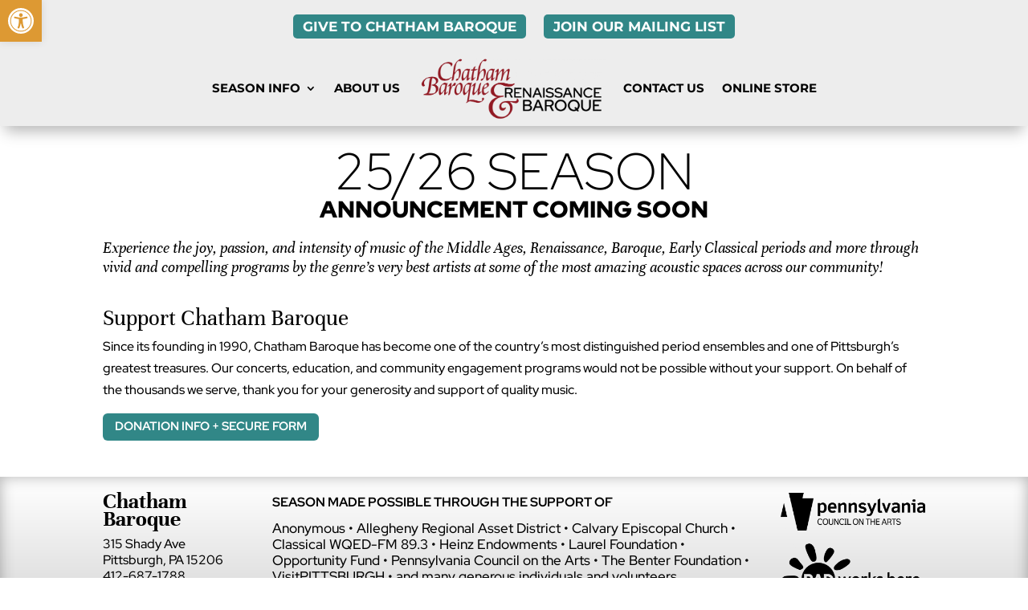

--- FILE ---
content_type: text/html; charset=utf-8
request_url: https://www.google.com/recaptcha/api2/anchor?ar=1&k=6LcVBtwZAAAAAIW6ULNVLP7ax3-_veWGwlKGW7LP&co=aHR0cHM6Ly93d3cuY2hhdGhhbWJhcm9xdWUub3JnOjQ0Mw..&hl=en&v=N67nZn4AqZkNcbeMu4prBgzg&size=invisible&anchor-ms=20000&execute-ms=30000&cb=ie0gn9xuw5io
body_size: 48760
content:
<!DOCTYPE HTML><html dir="ltr" lang="en"><head><meta http-equiv="Content-Type" content="text/html; charset=UTF-8">
<meta http-equiv="X-UA-Compatible" content="IE=edge">
<title>reCAPTCHA</title>
<style type="text/css">
/* cyrillic-ext */
@font-face {
  font-family: 'Roboto';
  font-style: normal;
  font-weight: 400;
  font-stretch: 100%;
  src: url(//fonts.gstatic.com/s/roboto/v48/KFO7CnqEu92Fr1ME7kSn66aGLdTylUAMa3GUBHMdazTgWw.woff2) format('woff2');
  unicode-range: U+0460-052F, U+1C80-1C8A, U+20B4, U+2DE0-2DFF, U+A640-A69F, U+FE2E-FE2F;
}
/* cyrillic */
@font-face {
  font-family: 'Roboto';
  font-style: normal;
  font-weight: 400;
  font-stretch: 100%;
  src: url(//fonts.gstatic.com/s/roboto/v48/KFO7CnqEu92Fr1ME7kSn66aGLdTylUAMa3iUBHMdazTgWw.woff2) format('woff2');
  unicode-range: U+0301, U+0400-045F, U+0490-0491, U+04B0-04B1, U+2116;
}
/* greek-ext */
@font-face {
  font-family: 'Roboto';
  font-style: normal;
  font-weight: 400;
  font-stretch: 100%;
  src: url(//fonts.gstatic.com/s/roboto/v48/KFO7CnqEu92Fr1ME7kSn66aGLdTylUAMa3CUBHMdazTgWw.woff2) format('woff2');
  unicode-range: U+1F00-1FFF;
}
/* greek */
@font-face {
  font-family: 'Roboto';
  font-style: normal;
  font-weight: 400;
  font-stretch: 100%;
  src: url(//fonts.gstatic.com/s/roboto/v48/KFO7CnqEu92Fr1ME7kSn66aGLdTylUAMa3-UBHMdazTgWw.woff2) format('woff2');
  unicode-range: U+0370-0377, U+037A-037F, U+0384-038A, U+038C, U+038E-03A1, U+03A3-03FF;
}
/* math */
@font-face {
  font-family: 'Roboto';
  font-style: normal;
  font-weight: 400;
  font-stretch: 100%;
  src: url(//fonts.gstatic.com/s/roboto/v48/KFO7CnqEu92Fr1ME7kSn66aGLdTylUAMawCUBHMdazTgWw.woff2) format('woff2');
  unicode-range: U+0302-0303, U+0305, U+0307-0308, U+0310, U+0312, U+0315, U+031A, U+0326-0327, U+032C, U+032F-0330, U+0332-0333, U+0338, U+033A, U+0346, U+034D, U+0391-03A1, U+03A3-03A9, U+03B1-03C9, U+03D1, U+03D5-03D6, U+03F0-03F1, U+03F4-03F5, U+2016-2017, U+2034-2038, U+203C, U+2040, U+2043, U+2047, U+2050, U+2057, U+205F, U+2070-2071, U+2074-208E, U+2090-209C, U+20D0-20DC, U+20E1, U+20E5-20EF, U+2100-2112, U+2114-2115, U+2117-2121, U+2123-214F, U+2190, U+2192, U+2194-21AE, U+21B0-21E5, U+21F1-21F2, U+21F4-2211, U+2213-2214, U+2216-22FF, U+2308-230B, U+2310, U+2319, U+231C-2321, U+2336-237A, U+237C, U+2395, U+239B-23B7, U+23D0, U+23DC-23E1, U+2474-2475, U+25AF, U+25B3, U+25B7, U+25BD, U+25C1, U+25CA, U+25CC, U+25FB, U+266D-266F, U+27C0-27FF, U+2900-2AFF, U+2B0E-2B11, U+2B30-2B4C, U+2BFE, U+3030, U+FF5B, U+FF5D, U+1D400-1D7FF, U+1EE00-1EEFF;
}
/* symbols */
@font-face {
  font-family: 'Roboto';
  font-style: normal;
  font-weight: 400;
  font-stretch: 100%;
  src: url(//fonts.gstatic.com/s/roboto/v48/KFO7CnqEu92Fr1ME7kSn66aGLdTylUAMaxKUBHMdazTgWw.woff2) format('woff2');
  unicode-range: U+0001-000C, U+000E-001F, U+007F-009F, U+20DD-20E0, U+20E2-20E4, U+2150-218F, U+2190, U+2192, U+2194-2199, U+21AF, U+21E6-21F0, U+21F3, U+2218-2219, U+2299, U+22C4-22C6, U+2300-243F, U+2440-244A, U+2460-24FF, U+25A0-27BF, U+2800-28FF, U+2921-2922, U+2981, U+29BF, U+29EB, U+2B00-2BFF, U+4DC0-4DFF, U+FFF9-FFFB, U+10140-1018E, U+10190-1019C, U+101A0, U+101D0-101FD, U+102E0-102FB, U+10E60-10E7E, U+1D2C0-1D2D3, U+1D2E0-1D37F, U+1F000-1F0FF, U+1F100-1F1AD, U+1F1E6-1F1FF, U+1F30D-1F30F, U+1F315, U+1F31C, U+1F31E, U+1F320-1F32C, U+1F336, U+1F378, U+1F37D, U+1F382, U+1F393-1F39F, U+1F3A7-1F3A8, U+1F3AC-1F3AF, U+1F3C2, U+1F3C4-1F3C6, U+1F3CA-1F3CE, U+1F3D4-1F3E0, U+1F3ED, U+1F3F1-1F3F3, U+1F3F5-1F3F7, U+1F408, U+1F415, U+1F41F, U+1F426, U+1F43F, U+1F441-1F442, U+1F444, U+1F446-1F449, U+1F44C-1F44E, U+1F453, U+1F46A, U+1F47D, U+1F4A3, U+1F4B0, U+1F4B3, U+1F4B9, U+1F4BB, U+1F4BF, U+1F4C8-1F4CB, U+1F4D6, U+1F4DA, U+1F4DF, U+1F4E3-1F4E6, U+1F4EA-1F4ED, U+1F4F7, U+1F4F9-1F4FB, U+1F4FD-1F4FE, U+1F503, U+1F507-1F50B, U+1F50D, U+1F512-1F513, U+1F53E-1F54A, U+1F54F-1F5FA, U+1F610, U+1F650-1F67F, U+1F687, U+1F68D, U+1F691, U+1F694, U+1F698, U+1F6AD, U+1F6B2, U+1F6B9-1F6BA, U+1F6BC, U+1F6C6-1F6CF, U+1F6D3-1F6D7, U+1F6E0-1F6EA, U+1F6F0-1F6F3, U+1F6F7-1F6FC, U+1F700-1F7FF, U+1F800-1F80B, U+1F810-1F847, U+1F850-1F859, U+1F860-1F887, U+1F890-1F8AD, U+1F8B0-1F8BB, U+1F8C0-1F8C1, U+1F900-1F90B, U+1F93B, U+1F946, U+1F984, U+1F996, U+1F9E9, U+1FA00-1FA6F, U+1FA70-1FA7C, U+1FA80-1FA89, U+1FA8F-1FAC6, U+1FACE-1FADC, U+1FADF-1FAE9, U+1FAF0-1FAF8, U+1FB00-1FBFF;
}
/* vietnamese */
@font-face {
  font-family: 'Roboto';
  font-style: normal;
  font-weight: 400;
  font-stretch: 100%;
  src: url(//fonts.gstatic.com/s/roboto/v48/KFO7CnqEu92Fr1ME7kSn66aGLdTylUAMa3OUBHMdazTgWw.woff2) format('woff2');
  unicode-range: U+0102-0103, U+0110-0111, U+0128-0129, U+0168-0169, U+01A0-01A1, U+01AF-01B0, U+0300-0301, U+0303-0304, U+0308-0309, U+0323, U+0329, U+1EA0-1EF9, U+20AB;
}
/* latin-ext */
@font-face {
  font-family: 'Roboto';
  font-style: normal;
  font-weight: 400;
  font-stretch: 100%;
  src: url(//fonts.gstatic.com/s/roboto/v48/KFO7CnqEu92Fr1ME7kSn66aGLdTylUAMa3KUBHMdazTgWw.woff2) format('woff2');
  unicode-range: U+0100-02BA, U+02BD-02C5, U+02C7-02CC, U+02CE-02D7, U+02DD-02FF, U+0304, U+0308, U+0329, U+1D00-1DBF, U+1E00-1E9F, U+1EF2-1EFF, U+2020, U+20A0-20AB, U+20AD-20C0, U+2113, U+2C60-2C7F, U+A720-A7FF;
}
/* latin */
@font-face {
  font-family: 'Roboto';
  font-style: normal;
  font-weight: 400;
  font-stretch: 100%;
  src: url(//fonts.gstatic.com/s/roboto/v48/KFO7CnqEu92Fr1ME7kSn66aGLdTylUAMa3yUBHMdazQ.woff2) format('woff2');
  unicode-range: U+0000-00FF, U+0131, U+0152-0153, U+02BB-02BC, U+02C6, U+02DA, U+02DC, U+0304, U+0308, U+0329, U+2000-206F, U+20AC, U+2122, U+2191, U+2193, U+2212, U+2215, U+FEFF, U+FFFD;
}
/* cyrillic-ext */
@font-face {
  font-family: 'Roboto';
  font-style: normal;
  font-weight: 500;
  font-stretch: 100%;
  src: url(//fonts.gstatic.com/s/roboto/v48/KFO7CnqEu92Fr1ME7kSn66aGLdTylUAMa3GUBHMdazTgWw.woff2) format('woff2');
  unicode-range: U+0460-052F, U+1C80-1C8A, U+20B4, U+2DE0-2DFF, U+A640-A69F, U+FE2E-FE2F;
}
/* cyrillic */
@font-face {
  font-family: 'Roboto';
  font-style: normal;
  font-weight: 500;
  font-stretch: 100%;
  src: url(//fonts.gstatic.com/s/roboto/v48/KFO7CnqEu92Fr1ME7kSn66aGLdTylUAMa3iUBHMdazTgWw.woff2) format('woff2');
  unicode-range: U+0301, U+0400-045F, U+0490-0491, U+04B0-04B1, U+2116;
}
/* greek-ext */
@font-face {
  font-family: 'Roboto';
  font-style: normal;
  font-weight: 500;
  font-stretch: 100%;
  src: url(//fonts.gstatic.com/s/roboto/v48/KFO7CnqEu92Fr1ME7kSn66aGLdTylUAMa3CUBHMdazTgWw.woff2) format('woff2');
  unicode-range: U+1F00-1FFF;
}
/* greek */
@font-face {
  font-family: 'Roboto';
  font-style: normal;
  font-weight: 500;
  font-stretch: 100%;
  src: url(//fonts.gstatic.com/s/roboto/v48/KFO7CnqEu92Fr1ME7kSn66aGLdTylUAMa3-UBHMdazTgWw.woff2) format('woff2');
  unicode-range: U+0370-0377, U+037A-037F, U+0384-038A, U+038C, U+038E-03A1, U+03A3-03FF;
}
/* math */
@font-face {
  font-family: 'Roboto';
  font-style: normal;
  font-weight: 500;
  font-stretch: 100%;
  src: url(//fonts.gstatic.com/s/roboto/v48/KFO7CnqEu92Fr1ME7kSn66aGLdTylUAMawCUBHMdazTgWw.woff2) format('woff2');
  unicode-range: U+0302-0303, U+0305, U+0307-0308, U+0310, U+0312, U+0315, U+031A, U+0326-0327, U+032C, U+032F-0330, U+0332-0333, U+0338, U+033A, U+0346, U+034D, U+0391-03A1, U+03A3-03A9, U+03B1-03C9, U+03D1, U+03D5-03D6, U+03F0-03F1, U+03F4-03F5, U+2016-2017, U+2034-2038, U+203C, U+2040, U+2043, U+2047, U+2050, U+2057, U+205F, U+2070-2071, U+2074-208E, U+2090-209C, U+20D0-20DC, U+20E1, U+20E5-20EF, U+2100-2112, U+2114-2115, U+2117-2121, U+2123-214F, U+2190, U+2192, U+2194-21AE, U+21B0-21E5, U+21F1-21F2, U+21F4-2211, U+2213-2214, U+2216-22FF, U+2308-230B, U+2310, U+2319, U+231C-2321, U+2336-237A, U+237C, U+2395, U+239B-23B7, U+23D0, U+23DC-23E1, U+2474-2475, U+25AF, U+25B3, U+25B7, U+25BD, U+25C1, U+25CA, U+25CC, U+25FB, U+266D-266F, U+27C0-27FF, U+2900-2AFF, U+2B0E-2B11, U+2B30-2B4C, U+2BFE, U+3030, U+FF5B, U+FF5D, U+1D400-1D7FF, U+1EE00-1EEFF;
}
/* symbols */
@font-face {
  font-family: 'Roboto';
  font-style: normal;
  font-weight: 500;
  font-stretch: 100%;
  src: url(//fonts.gstatic.com/s/roboto/v48/KFO7CnqEu92Fr1ME7kSn66aGLdTylUAMaxKUBHMdazTgWw.woff2) format('woff2');
  unicode-range: U+0001-000C, U+000E-001F, U+007F-009F, U+20DD-20E0, U+20E2-20E4, U+2150-218F, U+2190, U+2192, U+2194-2199, U+21AF, U+21E6-21F0, U+21F3, U+2218-2219, U+2299, U+22C4-22C6, U+2300-243F, U+2440-244A, U+2460-24FF, U+25A0-27BF, U+2800-28FF, U+2921-2922, U+2981, U+29BF, U+29EB, U+2B00-2BFF, U+4DC0-4DFF, U+FFF9-FFFB, U+10140-1018E, U+10190-1019C, U+101A0, U+101D0-101FD, U+102E0-102FB, U+10E60-10E7E, U+1D2C0-1D2D3, U+1D2E0-1D37F, U+1F000-1F0FF, U+1F100-1F1AD, U+1F1E6-1F1FF, U+1F30D-1F30F, U+1F315, U+1F31C, U+1F31E, U+1F320-1F32C, U+1F336, U+1F378, U+1F37D, U+1F382, U+1F393-1F39F, U+1F3A7-1F3A8, U+1F3AC-1F3AF, U+1F3C2, U+1F3C4-1F3C6, U+1F3CA-1F3CE, U+1F3D4-1F3E0, U+1F3ED, U+1F3F1-1F3F3, U+1F3F5-1F3F7, U+1F408, U+1F415, U+1F41F, U+1F426, U+1F43F, U+1F441-1F442, U+1F444, U+1F446-1F449, U+1F44C-1F44E, U+1F453, U+1F46A, U+1F47D, U+1F4A3, U+1F4B0, U+1F4B3, U+1F4B9, U+1F4BB, U+1F4BF, U+1F4C8-1F4CB, U+1F4D6, U+1F4DA, U+1F4DF, U+1F4E3-1F4E6, U+1F4EA-1F4ED, U+1F4F7, U+1F4F9-1F4FB, U+1F4FD-1F4FE, U+1F503, U+1F507-1F50B, U+1F50D, U+1F512-1F513, U+1F53E-1F54A, U+1F54F-1F5FA, U+1F610, U+1F650-1F67F, U+1F687, U+1F68D, U+1F691, U+1F694, U+1F698, U+1F6AD, U+1F6B2, U+1F6B9-1F6BA, U+1F6BC, U+1F6C6-1F6CF, U+1F6D3-1F6D7, U+1F6E0-1F6EA, U+1F6F0-1F6F3, U+1F6F7-1F6FC, U+1F700-1F7FF, U+1F800-1F80B, U+1F810-1F847, U+1F850-1F859, U+1F860-1F887, U+1F890-1F8AD, U+1F8B0-1F8BB, U+1F8C0-1F8C1, U+1F900-1F90B, U+1F93B, U+1F946, U+1F984, U+1F996, U+1F9E9, U+1FA00-1FA6F, U+1FA70-1FA7C, U+1FA80-1FA89, U+1FA8F-1FAC6, U+1FACE-1FADC, U+1FADF-1FAE9, U+1FAF0-1FAF8, U+1FB00-1FBFF;
}
/* vietnamese */
@font-face {
  font-family: 'Roboto';
  font-style: normal;
  font-weight: 500;
  font-stretch: 100%;
  src: url(//fonts.gstatic.com/s/roboto/v48/KFO7CnqEu92Fr1ME7kSn66aGLdTylUAMa3OUBHMdazTgWw.woff2) format('woff2');
  unicode-range: U+0102-0103, U+0110-0111, U+0128-0129, U+0168-0169, U+01A0-01A1, U+01AF-01B0, U+0300-0301, U+0303-0304, U+0308-0309, U+0323, U+0329, U+1EA0-1EF9, U+20AB;
}
/* latin-ext */
@font-face {
  font-family: 'Roboto';
  font-style: normal;
  font-weight: 500;
  font-stretch: 100%;
  src: url(//fonts.gstatic.com/s/roboto/v48/KFO7CnqEu92Fr1ME7kSn66aGLdTylUAMa3KUBHMdazTgWw.woff2) format('woff2');
  unicode-range: U+0100-02BA, U+02BD-02C5, U+02C7-02CC, U+02CE-02D7, U+02DD-02FF, U+0304, U+0308, U+0329, U+1D00-1DBF, U+1E00-1E9F, U+1EF2-1EFF, U+2020, U+20A0-20AB, U+20AD-20C0, U+2113, U+2C60-2C7F, U+A720-A7FF;
}
/* latin */
@font-face {
  font-family: 'Roboto';
  font-style: normal;
  font-weight: 500;
  font-stretch: 100%;
  src: url(//fonts.gstatic.com/s/roboto/v48/KFO7CnqEu92Fr1ME7kSn66aGLdTylUAMa3yUBHMdazQ.woff2) format('woff2');
  unicode-range: U+0000-00FF, U+0131, U+0152-0153, U+02BB-02BC, U+02C6, U+02DA, U+02DC, U+0304, U+0308, U+0329, U+2000-206F, U+20AC, U+2122, U+2191, U+2193, U+2212, U+2215, U+FEFF, U+FFFD;
}
/* cyrillic-ext */
@font-face {
  font-family: 'Roboto';
  font-style: normal;
  font-weight: 900;
  font-stretch: 100%;
  src: url(//fonts.gstatic.com/s/roboto/v48/KFO7CnqEu92Fr1ME7kSn66aGLdTylUAMa3GUBHMdazTgWw.woff2) format('woff2');
  unicode-range: U+0460-052F, U+1C80-1C8A, U+20B4, U+2DE0-2DFF, U+A640-A69F, U+FE2E-FE2F;
}
/* cyrillic */
@font-face {
  font-family: 'Roboto';
  font-style: normal;
  font-weight: 900;
  font-stretch: 100%;
  src: url(//fonts.gstatic.com/s/roboto/v48/KFO7CnqEu92Fr1ME7kSn66aGLdTylUAMa3iUBHMdazTgWw.woff2) format('woff2');
  unicode-range: U+0301, U+0400-045F, U+0490-0491, U+04B0-04B1, U+2116;
}
/* greek-ext */
@font-face {
  font-family: 'Roboto';
  font-style: normal;
  font-weight: 900;
  font-stretch: 100%;
  src: url(//fonts.gstatic.com/s/roboto/v48/KFO7CnqEu92Fr1ME7kSn66aGLdTylUAMa3CUBHMdazTgWw.woff2) format('woff2');
  unicode-range: U+1F00-1FFF;
}
/* greek */
@font-face {
  font-family: 'Roboto';
  font-style: normal;
  font-weight: 900;
  font-stretch: 100%;
  src: url(//fonts.gstatic.com/s/roboto/v48/KFO7CnqEu92Fr1ME7kSn66aGLdTylUAMa3-UBHMdazTgWw.woff2) format('woff2');
  unicode-range: U+0370-0377, U+037A-037F, U+0384-038A, U+038C, U+038E-03A1, U+03A3-03FF;
}
/* math */
@font-face {
  font-family: 'Roboto';
  font-style: normal;
  font-weight: 900;
  font-stretch: 100%;
  src: url(//fonts.gstatic.com/s/roboto/v48/KFO7CnqEu92Fr1ME7kSn66aGLdTylUAMawCUBHMdazTgWw.woff2) format('woff2');
  unicode-range: U+0302-0303, U+0305, U+0307-0308, U+0310, U+0312, U+0315, U+031A, U+0326-0327, U+032C, U+032F-0330, U+0332-0333, U+0338, U+033A, U+0346, U+034D, U+0391-03A1, U+03A3-03A9, U+03B1-03C9, U+03D1, U+03D5-03D6, U+03F0-03F1, U+03F4-03F5, U+2016-2017, U+2034-2038, U+203C, U+2040, U+2043, U+2047, U+2050, U+2057, U+205F, U+2070-2071, U+2074-208E, U+2090-209C, U+20D0-20DC, U+20E1, U+20E5-20EF, U+2100-2112, U+2114-2115, U+2117-2121, U+2123-214F, U+2190, U+2192, U+2194-21AE, U+21B0-21E5, U+21F1-21F2, U+21F4-2211, U+2213-2214, U+2216-22FF, U+2308-230B, U+2310, U+2319, U+231C-2321, U+2336-237A, U+237C, U+2395, U+239B-23B7, U+23D0, U+23DC-23E1, U+2474-2475, U+25AF, U+25B3, U+25B7, U+25BD, U+25C1, U+25CA, U+25CC, U+25FB, U+266D-266F, U+27C0-27FF, U+2900-2AFF, U+2B0E-2B11, U+2B30-2B4C, U+2BFE, U+3030, U+FF5B, U+FF5D, U+1D400-1D7FF, U+1EE00-1EEFF;
}
/* symbols */
@font-face {
  font-family: 'Roboto';
  font-style: normal;
  font-weight: 900;
  font-stretch: 100%;
  src: url(//fonts.gstatic.com/s/roboto/v48/KFO7CnqEu92Fr1ME7kSn66aGLdTylUAMaxKUBHMdazTgWw.woff2) format('woff2');
  unicode-range: U+0001-000C, U+000E-001F, U+007F-009F, U+20DD-20E0, U+20E2-20E4, U+2150-218F, U+2190, U+2192, U+2194-2199, U+21AF, U+21E6-21F0, U+21F3, U+2218-2219, U+2299, U+22C4-22C6, U+2300-243F, U+2440-244A, U+2460-24FF, U+25A0-27BF, U+2800-28FF, U+2921-2922, U+2981, U+29BF, U+29EB, U+2B00-2BFF, U+4DC0-4DFF, U+FFF9-FFFB, U+10140-1018E, U+10190-1019C, U+101A0, U+101D0-101FD, U+102E0-102FB, U+10E60-10E7E, U+1D2C0-1D2D3, U+1D2E0-1D37F, U+1F000-1F0FF, U+1F100-1F1AD, U+1F1E6-1F1FF, U+1F30D-1F30F, U+1F315, U+1F31C, U+1F31E, U+1F320-1F32C, U+1F336, U+1F378, U+1F37D, U+1F382, U+1F393-1F39F, U+1F3A7-1F3A8, U+1F3AC-1F3AF, U+1F3C2, U+1F3C4-1F3C6, U+1F3CA-1F3CE, U+1F3D4-1F3E0, U+1F3ED, U+1F3F1-1F3F3, U+1F3F5-1F3F7, U+1F408, U+1F415, U+1F41F, U+1F426, U+1F43F, U+1F441-1F442, U+1F444, U+1F446-1F449, U+1F44C-1F44E, U+1F453, U+1F46A, U+1F47D, U+1F4A3, U+1F4B0, U+1F4B3, U+1F4B9, U+1F4BB, U+1F4BF, U+1F4C8-1F4CB, U+1F4D6, U+1F4DA, U+1F4DF, U+1F4E3-1F4E6, U+1F4EA-1F4ED, U+1F4F7, U+1F4F9-1F4FB, U+1F4FD-1F4FE, U+1F503, U+1F507-1F50B, U+1F50D, U+1F512-1F513, U+1F53E-1F54A, U+1F54F-1F5FA, U+1F610, U+1F650-1F67F, U+1F687, U+1F68D, U+1F691, U+1F694, U+1F698, U+1F6AD, U+1F6B2, U+1F6B9-1F6BA, U+1F6BC, U+1F6C6-1F6CF, U+1F6D3-1F6D7, U+1F6E0-1F6EA, U+1F6F0-1F6F3, U+1F6F7-1F6FC, U+1F700-1F7FF, U+1F800-1F80B, U+1F810-1F847, U+1F850-1F859, U+1F860-1F887, U+1F890-1F8AD, U+1F8B0-1F8BB, U+1F8C0-1F8C1, U+1F900-1F90B, U+1F93B, U+1F946, U+1F984, U+1F996, U+1F9E9, U+1FA00-1FA6F, U+1FA70-1FA7C, U+1FA80-1FA89, U+1FA8F-1FAC6, U+1FACE-1FADC, U+1FADF-1FAE9, U+1FAF0-1FAF8, U+1FB00-1FBFF;
}
/* vietnamese */
@font-face {
  font-family: 'Roboto';
  font-style: normal;
  font-weight: 900;
  font-stretch: 100%;
  src: url(//fonts.gstatic.com/s/roboto/v48/KFO7CnqEu92Fr1ME7kSn66aGLdTylUAMa3OUBHMdazTgWw.woff2) format('woff2');
  unicode-range: U+0102-0103, U+0110-0111, U+0128-0129, U+0168-0169, U+01A0-01A1, U+01AF-01B0, U+0300-0301, U+0303-0304, U+0308-0309, U+0323, U+0329, U+1EA0-1EF9, U+20AB;
}
/* latin-ext */
@font-face {
  font-family: 'Roboto';
  font-style: normal;
  font-weight: 900;
  font-stretch: 100%;
  src: url(//fonts.gstatic.com/s/roboto/v48/KFO7CnqEu92Fr1ME7kSn66aGLdTylUAMa3KUBHMdazTgWw.woff2) format('woff2');
  unicode-range: U+0100-02BA, U+02BD-02C5, U+02C7-02CC, U+02CE-02D7, U+02DD-02FF, U+0304, U+0308, U+0329, U+1D00-1DBF, U+1E00-1E9F, U+1EF2-1EFF, U+2020, U+20A0-20AB, U+20AD-20C0, U+2113, U+2C60-2C7F, U+A720-A7FF;
}
/* latin */
@font-face {
  font-family: 'Roboto';
  font-style: normal;
  font-weight: 900;
  font-stretch: 100%;
  src: url(//fonts.gstatic.com/s/roboto/v48/KFO7CnqEu92Fr1ME7kSn66aGLdTylUAMa3yUBHMdazQ.woff2) format('woff2');
  unicode-range: U+0000-00FF, U+0131, U+0152-0153, U+02BB-02BC, U+02C6, U+02DA, U+02DC, U+0304, U+0308, U+0329, U+2000-206F, U+20AC, U+2122, U+2191, U+2193, U+2212, U+2215, U+FEFF, U+FFFD;
}

</style>
<link rel="stylesheet" type="text/css" href="https://www.gstatic.com/recaptcha/releases/N67nZn4AqZkNcbeMu4prBgzg/styles__ltr.css">
<script nonce="jN4ojIFWjoXE5n-ovCssrQ" type="text/javascript">window['__recaptcha_api'] = 'https://www.google.com/recaptcha/api2/';</script>
<script type="text/javascript" src="https://www.gstatic.com/recaptcha/releases/N67nZn4AqZkNcbeMu4prBgzg/recaptcha__en.js" nonce="jN4ojIFWjoXE5n-ovCssrQ">
      
    </script></head>
<body><div id="rc-anchor-alert" class="rc-anchor-alert"></div>
<input type="hidden" id="recaptcha-token" value="[base64]">
<script type="text/javascript" nonce="jN4ojIFWjoXE5n-ovCssrQ">
      recaptcha.anchor.Main.init("[\x22ainput\x22,[\x22bgdata\x22,\x22\x22,\[base64]/[base64]/[base64]/ZyhXLGgpOnEoW04sMjEsbF0sVywwKSxoKSxmYWxzZSxmYWxzZSl9Y2F0Y2goayl7RygzNTgsVyk/[base64]/[base64]/[base64]/[base64]/[base64]/[base64]/[base64]/bmV3IEJbT10oRFswXSk6dz09Mj9uZXcgQltPXShEWzBdLERbMV0pOnc9PTM/bmV3IEJbT10oRFswXSxEWzFdLERbMl0pOnc9PTQ/[base64]/[base64]/[base64]/[base64]/[base64]\\u003d\x22,\[base64]\\u003d\\u003d\x22,\x22woXDm8Kjw6wLN2ldclPCkMKCw74QZ8O2EnnDtsKrUGjCscO5w59MVsKJJcK8Y8KOBMK7wrRPwrfCqh4Lwphrw6vDkTBUwrzCvkM3wrrDonVqFsOfwo1Qw6HDnmXCnF8fwpzCs8O/w77CpcKCw6RUI0lmUknClghZcMK7fXLDpsKNfydTT8ObwqkQJTkwSMOyw57DvzzDrMO1RsORdsOBMcKNw6ZuaR4OSyoIZB5nwp/Dl1sjMCNMw6xNw7wFw47DnQdDQAVON2vCp8KBw5xWazgAPMOpwr7DvjLDuMOEFGLDgQdGHR9BwrzCrjUMwpU3XEnCuMO3wpbCrA7CjiHDjTENw6DDosKHw5QFw6B6bW/Cs8K7w73Dr8OUWcOIJcOhwp5Bw7I2bQrDtMKtwo3ChhQuYXjCu8O2TcKkw7B/wr/[base64]/[base64]/YFUGUcK2wofDsMOyw5kDOCU9wpZSXE3CsgTDusOYw57Ch8KzW8KHdhPDlEo9woorw6ZewpvCgwrDuMOhbwrDjVzDrsKawrHDuhbDsn/[base64]/Co03Cgj0jRxgSdSfDj8Kow70kw4jDpsOgw6wuwo/CssK9aypQwpnCkFHChnNuXsO5X8KwwrDCmMKQwpzCm8OVaHjClsOXWnHDixF6PW1GwpFZwrI/w4HDnMKswoDCvsKPwpUAXz3DuWwXw4PCg8KRUhFJw6lVw6dtw77CsMOWw7nDvcOveAJ/[base64]/DscKUOMODQF7Cr8OfR8OgwoxvT8Klw4jDtkVDwoEMViswwrXDhljDvsO0wpnDrcKJNC9Iw7nDisOZwpjCnz/[base64]/JRnCn1LDg8KbHXAiaig8MgTCpMOTCcOBw5V6K8K6w5xoJGXCpi/Cty3CsXLCt8KxcEjDvcKZB8K/w7l5YMKmJk7ClMKgbHwKSsK9ZnN+w7s1U8Kef3bDjcOkwrHDhRZnCcOMfw0cw70Ow5fCgcKFEcK+ZMKIw79gw4vCk8K+w73DuSIoCcOQw7lcwpXDugIiw4/[base64]/[base64]/DlsOBElPDrS/DvxvCvXvComzDtGjCnwnCmsKWMsKnEMKhNMKrcXPCk3dnwrHCn2srCHIfMl7Du2PCry/CoMKeVVxCwqB3w7BzwoTDo8ORREFLw4HCm8KQwq/DqcKLwpjDu8OCVXHCthQWCMK3wpXDgUcNwpNUa23DtQJqw6HDjsKTawvClsKgQsOaworDvxVObsOJwr7CojwaN8OIwpclw4pLwrHDuArDpx53OcOew40Mw4UUw4hrTMODXQrDmMKdwp4zY8KwasKgAmnDlcOHCzEkw4w/w7TDqMK6Z3HCtsO3GMK2YMKdW8KqXMK7ZsKaw4zCqgVDwo1nesO0BcKww6Jaw5hzfcO8ZsKre8O3DMKPw6E4AFPCnXPDisOLwprDhMOqMsKnw5rDpsKvw5YkDMO/[base64]/[base64]/CoVrDu8OcZcOaBMKNw7zDncKjC1Ffwo/CvcKVC8K+FzXDuFrCrMORw70sGG7Dgx/CssOZw67DpGAtRMOmw5otw4cpwqoDfANsIhNHw4rDuRgQEcKjw7Nmw55qw6vCo8K6w7PDt2opwphWwoMtbVJzwppcwp0ewp/DqRdPw4rCqsO5w5kgdcOWAsOnwocSwpfCoi3DqsOww5LDjMK7wrgpTMO9w7otK8Ofw6zDsMKywppfTsKnwrJ9woHCrzDCgMKhwoYSA8O9eSV8wp3Co8KIOsKVWF51RMOmw6tvX8OhJ8KTw7VSdGE0T8OVEMK1wrB/UsORbcOww61Gw4vCgwzCrcOHwo/CllzDp8KyUnnCisOhGcKENcKkw6fChVgvLMKVwqLChsOdN8OXw7wQw5nDj0spw7wHMsOgwqjCn8ONZMO/HHzCuUMBchpGfiTDgTTDkMKsS3g2wpXDtlpdwpLDrsKOw7XClMOVLFTCugzDgwLDtChgY8OAcBsvwrfCi8OBKMOfX00CVcKFw5MQw5/DicOta8KsT2DDqT/[base64]/w7TCvMO7AEVmDcK+woNhw6PCulZnU0zDtWopRMO/w4fDtcKGw7M2XsOCM8OTa8KUw4TCqwZAA8O3w6fDl3XDucOjTn8uwonCv08uQMOnYFvDrMKkwoEnw5FuwqHDuDd1w4LDh8ONw6vDumxMwpHDs8OeBzocwofCvcKxS8KbwpZcQE53w7xywr3Dm1chwofCnzUBezrDlSbCiT7DicKQCMOtwqkxeT/CuCDDsgPCnSLDp1ogwrRgwohww7fDlA7DlSfCt8OUfVLCom3DkcKYfMKbHi9KDnzDq00vw4/CnMKkw6HCtsOCwofDrB/CoG/[base64]/wphPGzzCiMKeCQNkbU1uEDbDlk1rw6XDrcO+OsOHCMKeaR4Dw707woHDn8OawppYMMOrw4kBXcODwowSw6MhfSkHw6/[base64]/DuQMmTMOnw4XDj8OIw6fDoMO0XsO7wp3DgcOiw4fDlSJZc8ORRS3Dp8O9wosGw47DgMOMB8ObfhvDvlLDhERcwr7Cq8OGw7EWLGsCYcObKk/[base64]/DgsO9T0JgWMKGw5zDpHLDi3zCukHCssKsP0wdAwc2Un1bw7wQw59OwpvCi8KXwqdGw4PDimjDl3jDvxQ1H8KoMDxWCcKsOcK3wqvDlsKIakVyw6bDusKJwrRrw7DDt8KGQ3/DmcKdRFrDsXsCw7opbsKyJlFewqgww4g9wozDtD3Cpw9tw67Dg8Kzw4oMdsOiwpXDgsK+wrnCpEHDsnsKcTvCq8K7fx9rw6YHwr8Ew5vDnyVlBMK8TmA/Z0bCqMKXwqnDtWpTwpk3LVsBEzt9w7lNCDIaw61Xw7EMWBxDw6rDucKjw67CjsOHwoVxEMOTwqvCgcKqBhzDr3nCjcOEAcKWYcOFw7XDq8O4Vh1GUHrCvW8NLMOKXMKaTEApVWoNwq95wqXClsKZeDgsIcKFwoHDrsO/[base64]/CssOow7Rew4HCunDCjMOow43CikPDgsK7CsOfTMOkURfCt8KYMMKyOjJVwoFGw5/ChXHCjsO6w5BNw6EDG1YpwrzDnsO4w4nClMOZwpHDisOVw44fw5tNL8ORE8OTw5nCjMOjwqfDpcKLwo4Vw4PDgil1ZGwpR8OVw7o5w4bCg3PDp1jDnMOdwpDDsQfCn8Obwr10w6LDkD/DgBdIw7VLBMO4QsKDXBTCt8Kkwp5PB8K1UkorSsK/w4lOw4XCnAfDtMOcw6h5CA8rwpoIZVUVw4dJccKhKlPDr8OwNVLDh8OJHcKfNUbCmBHCl8Kmw53CkcKXUDllw50Cwp00EwYBZMOZTcKBwofCvsKnKlXDv8KVwrQ6woI5w5FiwrzCq8OQWsOmwpzDmTHDj3XDisKrJMK/YQ8Vw6nDm8KlwqPCoy5Jw6/Ci8Kcw6wLNcOuPsO0IMOXSg5xQcOew4TCiVMDYcOdUy83XhTDk2nDrsKMJl5Fw5jDiXdUwr1sOALDsQxJwo7DryrDrlAiSkhNwrbClxB+ZsOWwoMNwrLDhS8Yw4XCoyhvUsOhdsK9N8OQAsO7Q2DCt3Icw7nDiGfDsQFDGMKhwooCw4/Du8OvQMKPJ2DDgcK3d8O2VcO5w6DDsMKqaSBlTsKqw5bCoWbDiF4IwrJsecKSw5PDt8O3WVFdfMOhw7nCrWosasOyw6LCu1PCq8O/wpQjJ3NvwpLCjkHCiMOxw5IewqbDg8Ogwr/DgE59RUjCl8OMI8OAwojCvMO+wq43w4/DtMK/[base64]/CnG1rw7tKeXDClw/CtFjCjMOvXcOIL8OqX8OSazdBKi0ywr55CsOAw7zDu0Nzw6Ugw7bCh8OPRsKCw7Bvw53DpRvCozo+KQ7DgErCrztlw5Bkw7ISS03CuMOQw67DkcKsw7EHw5PDgcOww78bwrEaQcKjDMO4PMO+N8Kvw7rDvcKVw57DiMKdJE8+L3Vbwr/DosO1UXDCjGkhLsKnHsOlw7HDsMK9Q8O1ZcKRwq7DnsOGwp3Dv8OLICh/[base64]/G27CgsK8K8Ohw5Eewr7CtMK7w5/DmGrDgMKsd8KAw6nDusKDVsOhwqDClGjDgcO7KVjDulw5esOnwp7CksKgNU5Gw6dFw7V2G3R/QcOMwp7DpMKOwrLCq3fCjMOaw5FGDjXCrMKvd8KDwoXDqgI6wojCssOdw5kAL8Ovw5xrccK4Oz3CgsOpIAHDh03Cly7DoSXDicODw6skwpbDtBZMFTlSw57Dj0LCgzJaOBguDMKRYcKsbSnDmMOdMzQwU27Cj1nDisOuwrkjwpDDl8Omwq5aw6dvw6/DjwzDrMKxTlrCmETDrUI4w7DDpcOBw4tiRcKjw6DCm3Ugw7jCtMKqwqwKw4HChGJydsOjSSfDm8KhAsOXw7AWw54yAlfDocKfBRfDvWZVwqIRZcORwovDhRXCk8KVwpJqw5fDkiRpwr0jw5zCpBnDqm/[base64]/[base64]/ClsOHF0cuw7DDo24ADsOiw4PCmMOMwq0eU2vDmcKhQcOUQCbClzbCiBrCicKyTjzDnAbDsVbDpsKlw5fCoWU5UXI6S3EcRMKzPMK2w4nCr2HDkXIFw5nCp3pGJgfDgArDicOvwrfCm3A9Y8OHwrMDw6dIwqDCpMKgw5cCScOBJCo2wrF9w5/CkMKKYi4wBDkEw6Nzw78cw4LCo1PCo8OUwqU1JMOawqfDn0vDljfDi8KSBDTDrwV/[base64]/CkRg4PGc0w54Nw7fCvxR0FHhtCgd8w7Yta1QOUcKCwoHDnnzCsjhWEcK5wp1Sw6Emwp/Do8OTwr0aAELDisKbVE3CrV5QwrZuwp7CqcKeUcKJw65PwojCp2p3IcOMwpvDvk/DjkfDk8OYw68QwpJIGgxJwqfCtsOnw6TCihspworDh8K5w7BnZ0ZlwpLDozDClhhDw6DDuTnDiQp/w4vDvgPCkD8Ow4XCoW3Dq8OzKMO7bsK4wrXDjgLCucOUPsOxbHNDwpbDgXfCjcKCwp/[base64]/Cs8KjwojDmcKbSMOSOMOYw57DqcKqUk9jw655w7VicAxTw6PCqmHChBFvKsOkw6JVLGR0wrbCpsK8H0XDsE0kcyFgZMKzYcKPwqLDi8Oqw5lAMMOTw67DrsOhwrIUD2MoW8Kbw5J0VcKGAxXCn3/DkUMxUcOXw5jCkA89MGFdwpbDj2IzwrDDnVcgaWEwK8OaX3dIw6jCpT7DlsKvZcO7w4bCoHhQwohvYjMPDz3CgsK9w44FwrbDpcOTZF1DTcOccgzCvzPCrcKpXR1jUlfDnMO3JVgoemQ+wqAEw5/[base64]/[base64]/[base64]/CrsO1EcOGwoQYw4g0T8O/wph7wozCtsK7BMKXw7hmwpppMMKMEMOkwq8qAMK8A8OWwo5Jwp0zVDNCQUoAWcOXwovDiwLCgFAaJ0bDl8KAwpLDiMODwpbDt8KIIT8Jw4kiQ8O8Fl/Dp8K9w4JJw4/Cm8K7FcODwqXCuX4Dwp3Ci8OswqNFJhBlwqbDisKQXSJIbGvDssOMwrzDqzhVNMK8wr3DncK7wq7Dr8K5bFrDvTvCrcKAOMOywr08f2AMVDbDhmxEwrfDs1RwYcOtwo/CpMODUCVDwpUmwpvDiwHDp3U0wqk8aMO9AzRXw7XDjXDCsx9/fGHCritsU8OwaMOawpnDg2gewqRSYcOaw7XCicKXHcKzwrTDusK4w60Bw50DSsK2wo/[base64]/Cm8OqwrXDq8KaH8O9WV5Gw7xTZ1BLX8OhfnnCi8KpL8Kdw6UxGAPDkxMpY2TDhcKAw44YV8K1aQpMw4kAwocXwrNGw7TDjH3Cu8KvDysSUcKGZMOaccK6dWhWw7/CgkACwowlaCDDjMOswoFoBntTwoZ7w57ClMOwfMKBEgNpe3XCh8OGFsOjVcKedkkkRlbDgcKFEsO2woXDuwfDrFFnInrDnDQ+Y1IUwpLDtgfDlkLDtlfCqsK/[base64]/NMOIZwgkcXw8SMKJTcOkwqw6w5NiwpRZV8KsLcKUZsOLCFjCvicaw6powpHCosK1WipQXsKNwoUaDArDg17CpQrDtRMEAg/CqWMXdMK4D8KPWEzCvsKbwpHCgQPDncOEw7pcWB99wrlWw5HCj21/w6LDtX4pRzvDoMKrKicWwodEw6Q+wo3ChVF1wpDDqcO6PSZCQAZcw5Eqwq/DkzZvYcOaWgQpw4PCo8KVeMOvBCfCpsOwB8Kcw4fDicOEEjhReEwfwobCoRYYwrzCjcOqwrjCt8KUHz/Dlnkvfl5CwpDDjMK5V24hwpDCj8KbAzgVZcKNGghDw58hw7FUEsKAwqQwwrjCkjTCssOrH8OzUkYSDW8BWcONwqgYEcOlwrYZwporZRomwpPDtmd2wpfDql/DmcK1NcK8wrJ3S8KlGsOCeMO+wqfDmHdSwoLCr8OuwoQ+w5/DkcONw53CqF3ClsOPw6s/ag3Di8OXdkJuD8OAw6s7w6ERKyFswrMnwpdmXjrDhS4THsKDFMO5ecKfwpk/w7I2wpfDjkRlS07DoUFMw4soKXtKFsKhwrXDtC00OV/CjUnDo8OHB8OHw6/DvcObTDsYBCBNUUjDoUPCiHbCny8kw5drw6hzwoBcTx9tIcKrTj97w6tgLy/CiMKxAGvCqcOSFsK0c8OCwonCuMK8w5IGw6JlwooZK8OBScK9w5vDjsObw6I4H8KTw5dGwr7CmsOMLMOvwrduw6gIVlE1GyUlwqjCh8KNTcKAw7YCwqPDgsKtPMOjw5TCljfCuyvDujEUwpwtPsODwrzDosKnw6nDnTDDjn8GM8KrTRt/w6/Dg8KaZMOOw6hBw71PwqHDrmXDhcO5IcONcHYQwrcRw69QEGobwrF9w4vCkxgow7ZTfcOPwr3Cl8OVwpBNRcOtTkptwps2f8Oyw6XDkB7DmEQ+Pyl/wro5wpvDl8Kgw4PDh8KOw7vClcKrWMOow7jDkFMGGsK8ecKlwqVQw5HDocOuXm7DrMOyOirCnMOdesOWPS5jw6vCrSrDil/[base64]/DocO7BcOPw5EcBcOuSRjCgScpw646X8OAcsKoaQ07w6USJMKMFHHDgsKlKw3DlcKlKcKiZnTCowZQJybCmkbCi3tBNsOPf39ZwoPDkRDDrMK7wq8Dw59ewo/DhMKLw6tdbDfDl8OOwq/CklzDqcK3YcKjw4/DjljCtGTDjMOgw7PDgiF0M8KNCgXCmznDnsO5wofCvTkeVXnCi0nDnMONEcK4w4zDgyLDplbCowJ1w7zCnsKedFzCqxM7XxPDqsKjeMKbBmrCpybCicKjBsKiRcOBwpbDmAYjw7LDsMOqGhMSwobCoQ7Dk0NqwoNnwobDuGl8HQPCtTbCnCdtGyHDsB/DtQjCrnLDtFYRN1wYJ2LCilw2CUNlw5hqesKaan06HGHDq39LwoV5ZcO+XcOaV1dOScOLw4PCplpgK8KMXsO7MsOuw4UPwr5Ow5DCjiUCwolgw5DCoQfDusKRKlDDr14bw4rCpMKCw757w4hTw5FIKMKkwq1lw6DDp0vDtWxkUUBywqXClsK/Z8O1UsOsSMOKw53Cn0vCqnzCosKmeGksB07DpGFrKcKVKTViJ8KFOcKCam8HPgcqXcK9w7QMw4Rzw4PDqcKhO8KXwrcWwpnDpW0hwqYdXcKMw70iXyVuw6ccGMO3wqUDP8KLwqPDusOLw74Ywq4YwoZ0c002FsOJwoEWHcKowp/[base64]/wq3DqMOYFTRnw4/Dl0bCljXDtzrDskhkw5QQw7khw4oyDgpWGGBWCsOyGMOzwoYKw4/Ci3dqNBknw5jCqMOQBMOGVG06wrrDv8K7w6fDmsO/wqcRw6HDtcOPG8K/w6rChsOjbykGw6XCjnDCuhLCoVXCqxnDqX7CpS1eAEIawo5ew4LDj1NCwoXCnMOvwobDjcOSwqIAwqwVR8K7wr5ZdFUnwqMhH8OPwoE/w4xBOiMQw4ANaFfCqcOkIy4OwqvDuzDDksKGwpPCgMKTwoPDg8KHOcKIBsKcwpk5dQJZIX/[base64]/w4pUwrfCoMO6bcO2w77DjBnDhcK4AcKgwqFLZcK3w45jwrEne8OhSMKHQSXCiGjDjFfCscKeZsOIwrZrJ8KEwrIzEMOSKcKNHi/ClMObXDXDhSjCssOCQxLDg39pwqoKwpTCvcOTI17DgMKDw4tbw47Cn27DjR3Cj8K7Lh4zTMKKNsKwwqzDlcKqUsO1RCVqABURwqLCqTHChMOkwrLCs8KhVsKrKxnClQQkwrfCusOEw7bCnsKgAT/Cm1oywrLCosKYw6d+TzzCngktw5Z+w7/[base64]/CvsKSNMKHSsKMwqF1eXZpw7TDt8KBw7zCjsK4wqR7N0cbDMOgdMOkwqVtLC9fwpYkw43DjMOew7gIwrLDkA5IwpTCq2g/w6nDm8KUInTDn8Ofw5hrw5LDoi7CoErDiMKVw6Niwr/Cr17DucOcw5c5UcOhc1TDq8KOwptqCsKeH8K2w5AZw6V9B8KdwrtLw7JdBDLCt2cgwqtNUQPCqylyACbCiCzCtGsnw5IDw4XDgRoeUMOPB8KdHUHDocOywqrCmhVPw5HDtsK3J8OTdcObJ3oUwqvCpsKNGcK8w5kcwqQ4w6HDqgHCukIvPQIpdcKwwqAwD8O/wq/[base64]/[base64]/WsKEPMOIJsKJw6/DpWjCuQVkwpjDmsO0w5bDvwnCq0Umw6sCaGjDsC1eAsOpwodWw7nDs8OOYBJDIcKXVsOCwq/DtsKGw6XCl8OsNwDDlsOgRMKpw5bCrRTDvcKJXG9+wp1IwqvDhsKhw6RzKMKyamfDq8K6w4rCiVjDgsOPVcOzwoV3EjF1JQFwcRxawqvDl8KzV09pw73ClAEBwoJoecKvw5zCmcKbw4rCthshfycqUT9NJldWw7jCg3oJB8KSw4QIw7bDgSp/V8KJP8KVU8OFwqDCj8OEe1haSSfDimY2FMOlBH/[base64]/[base64]/[base64]/DlcKgL8KKwobDkcORw4vDihMaaMK7wpTDuk53McOewoB+OTDDk1pQQhgsw4nChsOdwrHDs3bDphUeKsK3dHIgw5/DnR48w7HCpiTCqixmwpDDtHBORQPCpnlOwqPCl1TCu8K8wq4afMKswp98FS3DgizDg1wEJsKIw69tbsO7BAUNbDF8FCfCrWlYGMO9E8OrwoE0MmQwwrVhwpfDpGUHEcOoScO3dBPDtHJFbMOPwojCnMOeNsKIw6RZw7rCsH4yJgg/[base64]/wq84w5gOw7rCu8OtajRRDFTDlxoEwpvCjiA9wofChsKMUsK8dxzDusKMO2/DoU47eWfDhsKHw60AZ8OswqcEw6J2w61ow4PDu8KER8OwwqQhwqQcVMK0KcKow6XDhsKLNGxyw7jCunAmL2kiVMOrT2JGwqPCvgXChz9FE8OQbsK6MTPDk0PCiMOfw6/[base64]/w5ZNw4jCssKGw6Y6w6kkw5LDhkXDjjvCmMKYEcOxEg3Dl8OPAkXDrcOsI8Kcw6Riw7ZGaTMQw44tZFvCjcKswonCvndHw7FBaMK0YMKMFcKbw4w3EG4uw47DgcK1XsKcw6/CjMKEPBZcO8KXw6bDrMKUw4LCkcKlEV3CuMOUw7/[base64]/QihIRcOPZixTDE1EXsKhRGrDhx7Cpw9YC37CiTUpwpAgw5MewpDCi8O2w7PCn8KUPcKDKGXDnWnDniVzOcKcWsKFTQ8ewrXDhh1bc8OMw5hmwqszwqJDwrA2w4TDh8OFd8K8UMO/[base64]/[base64]/DlcOwBVl/wqRrw6ZiwqkPwqs0QMKmL8ORw4EFwq8jC8KuecOcwrYIwqHDqlRCw5xQwpLDl8KJw5PCkRVGw7/CpsO6K8OCw6XCosOcw546UGk8AsOIbsK/[base64]/LUfDgsOtw6hxw6HCijACPFk/[base64]/w67DslvCu8Kaw53Dp8KFw7rDhsOfw4Uzwr7Dlg3Dkn4/wpPDoXLDn8KTJ1kcWwnDuUTCr3MMD0FCw5rDhcKWwq3DssOaKcOAAhopw5l5woBEw5/Dm8K9w7BLP8O8a24bO8OLw60sw6kuYwZFwq8YV8Odw4EFwrvCmMKJw6IswrXDlMOMTMO3BcKubsKnw5XDjcO2wr4AZwsIekwZTcK3w4DDtcKlwrfCqMOsw7ZbwrcPB0ENbxbCkSlmw7U/HcOrwpnClCrDmcKcVR7Cl8KKw6/CmcKSeMO0w6TDq8O2w4/Cl2bCsk8twqrCkcOQw6Ydw6I9w7XCqsK0w587VsKuC8O1ScOgw4DDpmAcYUAbw4rCgzQ3wr7CtcOYw4V7PcO4w5UPwpHCpMKywoFXwqAuFhFcNcKQw7JPwrlVf1bDk8KnHhk/w4YzCErCtcKZw5FJXcKSwrLDizYEwpJswrXCgmbDmFpOw5jDrxw0JmZhEHx3f8K8wq0NwqcMXcOtwo4awoFcXzvCt8KOw6Fqw4ZRDMOzw4fDvjwywrnDpXvDnyBfZG41w71RY8KiHcKzw5ACw6oKDMK/[base64]/KV7ChkvCv8O8eMOuS0wdw7I+PcKYDS3DuTkRWsK6LMKNC8OSQ8Kyw5zDlMOZw4/CtMK9PsO9bMOLw4HCi1Y9wpDDtyzDs8KpZxvChUgrD8OkVsOgwq/[base64]/Ds8KBwqwlw7QXHE5vCSgtSFJRw7BNwpTCh8OBwo/CpQ3DtsK9w63DgGJ4w5FpwpVdw6vDmBzDrcKhw4jChcOgw4DCkQMxTcKHWsK1w5lKPcKbwqjDkMOrFsK/RMOZwo7CgmY7w59rw6LDv8KvCsOyME3CkMOHwp1tw6rDn8OZw4fDhGtEw4XDlMOiw68fwqjCggxXwo9oCsO1wo/DpcKgFEDDkMOvwotsZcOwYMO+wpvDjU/DhDsSw5HDrGBcw50lEMKgwoc/FsKWSsOcDW9Aw7JxDcOrecKpKcKhJMKDdsKhTyF0wpdiwrTCgsOqwqvCrsKTCcOvEsK6YMOFwqjDnjIzHcObCsKjG8Kkwqoiw7PDg1XCrgF8wrVTQXDDq1h9Rn7CrMKGwr4pwroLKsODWsKywpzCkMKzdUjCncOiXMOJchEUMsOTYQ1WOcOMwrU/w7nClUnDqj/DklxdCX5TScKTwrrCsMOnPVLCp8KkP8KFP8OHwo7DoRgRPiZxwrvDpcOlw5Ifw6LCihPCuyLDtwIXwr7ChXLDkgHCvEYYw6VMPWpCwq/DrA3Cj8OVw5LCpgrDgMOnNMOMOcOnw68gSTwYw6tJw6k3S0rCoVfCvXrDuArCmg/[base64]/Ct3/DviwSwrnDoAHCmC0/[base64]/DpUnCpmlcw5vDu8KxMMOqXcK4WWnDtsOQbMOnwprCgTPCu2wZwpnCisKVw5TCqEDDhwTDusOoFcKZKF9JMsKdw6nDk8KfwrMbw63DjcOeXMOmw55gwroYWTvDqcKNw74HfRV0wqRWPzjCnwDCqFrCqRNPwqcjasKrw77DjzZ+w7xac2/Csi/CicKRQElxw4dQecKRwoVpUcKxw5JJH07CuxfDgEVywp/DjsKKw5E7w5dXIRvDmsOxw5/DrDUXwonCngLDkMOuJiZbw753aMOgw411LMOmNcK3HMKDw6nCt8K7wplfO8OKw5saCwfCtx0LJl/[base64]/bMOkw6TCh8OFwoUyYD7Cp8KSw4/DrsK0WMK+Dg5gO1QEwqghw5tzw7hgwpjCnxrChsKzw59xw6RYP8O7DS/[base64]/CpMKZAsOPwpfDuhcBwpnCvsKeCC89VMO1MWESTsKfamrDn8KgwoHDsmF9BBcAw53Cj8OHw5ZlwrjDgFrCtCNtw7DCrCthwrYUZmcrKm/[base64]/[base64]/Cm3lOUG3Dli/DgsK4H8KZYB5Zw6QGeCPCuX9iwp10w63CscKtDEzCqkfDnMKjVMOWQsOFw75zf8O7IcKzVRTDvyV1a8OMwpDCnCwVw6jDmMOVdsKwccKBGlNWw5Rxw6hew4kDKy4FeEjChAvCicONBABGw4vCj8O1w7PCkjpHwpMswqfDvk/DiWcgw5rCksO9JMK6H8Krw5Y3VcKdwrROwrXCrMOyMRxCXcOnccKjw43Dimcjw5sqwpHCiG7DggxSV8KnwqEawoAvXVvDusOlcGHDumINW8KDFCDCunLCqX3DmgtRGcKRKcKxw5XDp8K6w4DDq8KxR8KCw4/Cv03DiG/[base64]/[base64]/DisO1JnnDpE9XwqXDoMKOw5QXAsOAL17Dk8KadGnClkNoXcO8BMKzwpbDlcK7RsKbFsOhVWdpw7jCq8OJwpvDlcKFfC3DmsO8wo9rK8KowqXDisOzw7ULDQfCqsKHUy8/[base64]/ZsOuw5VVw6DDkMKMwrLCkcOWw5jCl19SWTMeFihKWw57w7zCpcKWFsONeRXClUDDtMOgwp/DvjzDvcKRwoNVNAbDoClKwohCCMKgw6QKwptDMFDDnMOFE8K1wopIZhM1w5XCr8KNORHCmMOcw5HDgUnDusKYK2cxwp0Rw500QMOhwoB+SHLCrRlgw7cvWcOYeGzCoRvCijDCg35lBsKWFMKAcMKvBsOedsOTw68wIjFUOT/CgsOwbGnDpsKaw73DlivCr8Ocw75WFQvDjETCm10jwpQOIMOXWsOSwp85YXYjEcOEwp9lf8K2V0bCnHrDghl7BAtvOcKYwrcvJMOuwplOw6hywqTDrHtPwqxpRzXDq8OnVMOqIh/CohlxHxXDrUvCnsK/YsOfP2VWYV7CpsOAw4nDvHnCkSMywqrCtjLCksKMwrXDmMObE8KAw6PDq8KkSjo6OcOtw7HDukNrw67DolrDpcKsK1nCtFBOWT89w4bCuwrDl8KSwrbDr0o1wqc2w5NTwokyaU7DlS/Dr8OIw57DkcKJXMO5ckB3SA7DqMKrDj/DhV0jwq/Cjk4Rw41zRQdgdCcPwpvCgsKCfC4AwpfCnSAaw54Ywq3Cs8OcZx/DrMKcwoDCpULDuDd/w4PCv8KzC8KvwpfCvsKQw7JAwoN2D8OnCcKcH8OHwoDCg8KDw77DhUTChxLDtcO7YsKRw5zCjMKHfcOMwqF8QBrDnTvDlGtLwpXCnQ0tw4vCrsKUGsKJVsKQLwnDjjfCmMOrEMKIwqpfw5jCucOLwqXDqwgWGcOCE0fChknCjkLCqk/DpW0JwroYF8KRw47DgMKvwopwO1DCsWkbaXbCkMK9IMODXmgdw68vAMOUW8O+w4nCi8KsGSXDtsKNwrHDogJrwrfCi8OqMsOsDcOnWmXDt8O1ZcOMWTIvw51Jwo3Cj8OzDMOqGMO5w5zCuh/Clgwdw5rCgkXDhTNCw4nCgxY4wqVMZEdAw50Rw5x/OG3Do0/CkMOyw6TClWXClMKYaMOwX05/IsOVP8OGwqDDsHzChsO3I8KoKyfDh8K6wp/DpcKsAgzCqcOYU8K7woZvwpbDmsOSwp3Cn8OmTQnCjELDj8KNw70eworCnsKvJRYHVysVwrjCo1ZGHy7CnQU3wprDt8KGw5kyJ8O0w491wrpbw4MyayjCiMKCw61Rb8OTw5ccScKXwrxFwrLCqn86GcKBwrTCqMOqw59EwpTDqhnDiGE9NwkfcBTDosKDw6BhX18/w5nDjcKEw4rChWXCm8OWAGozwpTDtnl/RcKWw67Ds8OZc8KlDMO5wpjCpA19ECrDqQDDkcKOw6XDk0HDiMOXFjvCjsOew4MqRVXCqmnDsSPDiynCpnMtw6/[base64]/H0JEGcKwwrHCp8OXw5p+NgfCk8KoSGFvw7MbTEnDgnHDlMKeQcK5YsOCSsKnw5DClSTDn2nCk8K2wr9/w5xyBMKHwoXCmVzCn3LDqAjDrkfDinfCrgDCg35yXAXCuj0Fc0lVKcKtOTPCn8Orw6TCvsK2wrkXwoYMw7fCtBLDmG1sYcKOOA4CfwDCjMO7BB7Do8O0woLDrC1RHFrCisKXwpxNccKnwrsGwqIJJ8OgaxoLPcOGw7BWfmFuwpk1bMOww68Vw5BeUsOCNQ/Dl8OfwrhDw7PCoMOaOMOowqVXVcKgUUDDnmLCqRvCg0R9w6Q9cDEKNjvDkC44FMOOwo4dw7/[base64]/CujzCoy4Ww5ozKcK3w7/CoMKbw5XCusOpZQ3DusKcMxXClixzHcKMw74tF2JWeh0mwoJgwqMeTFwcwqjDtsOXeXfCkhgPYcO3RmTCvMKHKcOTwqYHOHfCqsOFQwPDoMKGJXQ+ccOKRMOfKcK6w5/[base64]/wopsMwnDmFTCin8Gw6RVA2fCpsKlw5nDlU0AWwZTwpsYwrhCwow5IR/DsBvCp3dEw7VJw6cewpdaw6vDq3vCgsKzwr3Du8KwXhNhwozDtlbCqMKqwp/CtmXDvWUFCkRgw4vCrhnDkzsLDsOcOcKsw45vEMKWw5PCnsKDLcOPIVVhaj0DRMKmZMKXwrVwEEPCvcOXw70tECQDw7kreTfCpHDDsVM5w4/CnMKwKSjChw4UXMOHBMOQw57DsVISw6lyw67ClDN3CMOAwq/CgMOowpDDpMK9wrZ/PsK5wo4bwrfDkStBQl8FTsKXwovDiMOvwobCgMOtNG0oUXxpLsKfwqxlw6p0wqbDhsOzw7bDt01rw4B4w4XDksOYw5fDk8KUPApiwpNLDkccwr3DqEVHwrtQw5zDlMKVwq5zIVUscMOsw4Vqwp8KYy5WZMO8w5QMbXU/ZArCrXfDgyAvw4HCg1rDh8O1P2wxacOpw7jDlwbDpjcoVEfDicOwwrQHwrV1NcKnwofDlMKswoTDnsOrwqrCisKyJsOkwrXClRXCo8KUwqVTfsKvI250wr3Ct8Ktw5TCnAnDoW1Mw7DDmnozw4Npw7/Ct8OxMzXCvsOEw7FewobCiUU3UwjCtm/DrMO9w5/Cm8OmHsKWw6MzR8O8w7fCp8OKaC3ClnvCl2Rrwq/DvjHDp8KnFDwcFx7Ch8KBX8KWU1vClHHDosK2w4AqwqXCq1LDt2Zuw6nDjWTCvgXDtsOwUsOVwqTCmF5SDGzDm089L8OXJMOkTFlsIUbDu2s7RULCqxMxw6Nswq/CpMOuT8ORwoTChsOAwq7CoiV2LcKXGzXCgz1gw7rDmsKrLXYrO8OawosTw4twLzzDgMKrWcKaSUDCukXDsMKBw7oTN3B7WnhEw6Jzwrxdwo7DhcKfw6PClADCsAdLUcKAw4IUdhnCuMOIwq1PKA4bwpELNsKJdRXDsSZrw4TDqi/CkGsnWFEUFBbCtgchwrXDmcOrBz9SIcKCwopOXMK0w4jCjlU6HkQ0a8OgcMKCwobDhcOEwqoNw6rDgQjCusOPwpU5wo1/w6wNYDDDtVBzw5TCsXfDg8KDW8Kgwo4qwpTCpMKtOMO6ZcK5wrBjZ0PCujdbH8KZTMOyD8KhwrYuKkDCncOjEcKow5jDucO5wrIsJxRDw4bCiMKZD8OuwpMpbFTDpUbCrcOVXMOsLGAVw7vDicK4w6IYb8OfwoMGFcOpw45lCsKNw6t+f8KySzUowrNqw4/Cl8K2w5/Cv8OwTMKEwp/[base64]/CvsKBID7DqHYROlB/[base64]/DlzdeEUYNw7TDjMKQblnCtcK8w73DqTjDo3nDjTnCuTwswrfCssKXw5rDjTIXBDILwpF0Q8KwwrAVw7fDk2zDixHDiU1fSArDpsK0w5bDmcOITgjDuE/Cn13DiSvCkMO2asKlC8Ovwq5mEsOTw7RvLsKqwqggNsOhw5RAIn9ZVjnChcOzK0HCgivDlzXDgRvDtBd2E8K1ORIPw63DtMOyw5xhwq1aNcODUS/DlwTCl8Kww4x8GHjDqMOsw68acMOzwpnDisKJbsOQw5XDgQgtwozClUZ4fsOZwpTCmcOnEsKUIsOxw5sBe8Kjw51ddsO6wqLDiDjChMKDK1bCncOtXsO9bsOSw5HDucORQSLDvMOtwo3CqMObQcK3wqXDucOiw652wpUmBhUAw6VJSEI7AiHDmE/[base64]/[base64]/DrhDCsmVRw61MKcKJPXzCmcO4woDCt8OTfsKNTsKWGEAzwrZtwqUPPcOcw43DkjXCvCVZbMOKLsKgwq7CrcKgwp/ChcK4wrzCrcKnWsOsJQEkJ8KnDljDisOLw644ZjcLA3vDncOqw5zDnSlIw5NAw6gvOhvClsKyw5TCrcK5wppsbsKtwrnDhGnDmcKtChwXwpbDiDQBP8Odw7cSw7MSB8KDeS1bRQ5Bw79kwpnCjDASwpTCucKsFW3DqMKAw4fDmMO+w5nCvsK5wq1GwppTw5/DmHV5woXDvlcRw5LDrMKlwrZJw5fClxAPwp/CuVjDi8KrwqAFw44Gc8ORPSc9w4HCnh/DvSjDtXM\\u003d\x22],null,[\x22conf\x22,null,\x226LcVBtwZAAAAAIW6ULNVLP7ax3-_veWGwlKGW7LP\x22,0,null,null,null,0,[21,125,63,73,95,87,41,43,42,83,102,105,109,121],[7059694,636],0,null,null,null,null,0,null,0,null,700,1,null,0,\[base64]/76lBhnEnQkZnOKMAhnM8xEZ\x22,0,1,null,null,1,null,0,1,null,null,null,0],\x22https://www.chathambaroque.org:443\x22,null,[3,1,1],null,null,null,1,3600,[\x22https://www.google.com/intl/en/policies/privacy/\x22,\x22https://www.google.com/intl/en/policies/terms/\x22],\x220FNq5rC0aATGzXiBR+KOWJxXlkfsFzQr3jGeQ3kepIk\\u003d\x22,1,0,null,1,1769504358510,0,0,[2,213],null,[151,1,167,65],\x22RC-l_nE4k_DZLwqyg\x22,null,null,null,null,null,\x220dAFcWeA69Ah0rqCzIjcx4Xrs3YBHoqCROE0WbDQ9HMGaf8erXoymgpLkrEaUEae5iV-V9YZCcD9Y6L5k3WIigIoXq3tim61j9dQ\x22,1769587158567]");
    </script></body></html>

--- FILE ---
content_type: text/css
request_url: https://www.chathambaroque.org/wp-content/themes/CBRB/style.css?ver=4.27.4
body_size: 17
content:
/*
Theme Name: CBRB
Template: Divi
Author: Steve Wilson
Version: 1.1629758207
Updated: 2021-08-23 22:36:47

*/

